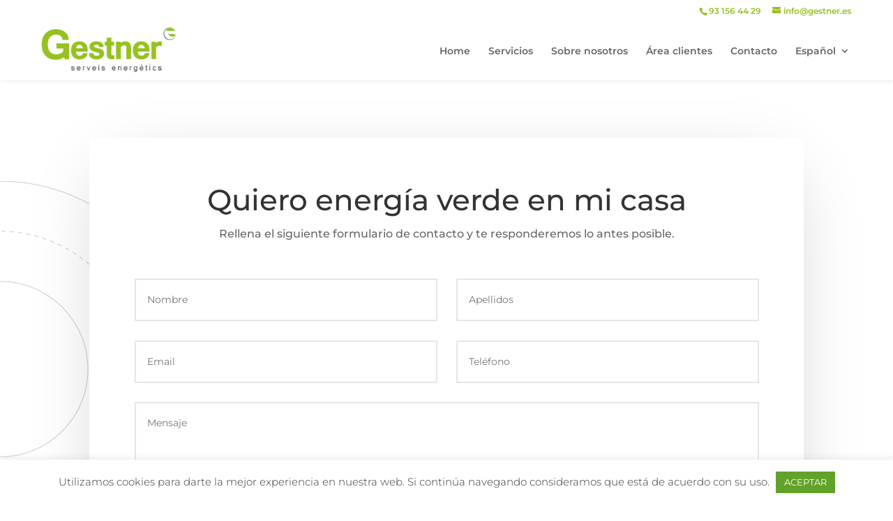

--- FILE ---
content_type: text/html; charset=utf-8
request_url: https://www.google.com/recaptcha/api2/anchor?ar=1&k=6Ld-YrYbAAAAAE6vF-gPlBG5tqTbfr38QqaYimgT&co=aHR0cHM6Ly9nZXN0bmVyLmVzOjQ0Mw..&hl=en&v=9TiwnJFHeuIw_s0wSd3fiKfN&size=invisible&anchor-ms=20000&execute-ms=30000&cb=20qqdvjsem2p
body_size: 48112
content:
<!DOCTYPE HTML><html dir="ltr" lang="en"><head><meta http-equiv="Content-Type" content="text/html; charset=UTF-8">
<meta http-equiv="X-UA-Compatible" content="IE=edge">
<title>reCAPTCHA</title>
<style type="text/css">
/* cyrillic-ext */
@font-face {
  font-family: 'Roboto';
  font-style: normal;
  font-weight: 400;
  font-stretch: 100%;
  src: url(//fonts.gstatic.com/s/roboto/v48/KFO7CnqEu92Fr1ME7kSn66aGLdTylUAMa3GUBHMdazTgWw.woff2) format('woff2');
  unicode-range: U+0460-052F, U+1C80-1C8A, U+20B4, U+2DE0-2DFF, U+A640-A69F, U+FE2E-FE2F;
}
/* cyrillic */
@font-face {
  font-family: 'Roboto';
  font-style: normal;
  font-weight: 400;
  font-stretch: 100%;
  src: url(//fonts.gstatic.com/s/roboto/v48/KFO7CnqEu92Fr1ME7kSn66aGLdTylUAMa3iUBHMdazTgWw.woff2) format('woff2');
  unicode-range: U+0301, U+0400-045F, U+0490-0491, U+04B0-04B1, U+2116;
}
/* greek-ext */
@font-face {
  font-family: 'Roboto';
  font-style: normal;
  font-weight: 400;
  font-stretch: 100%;
  src: url(//fonts.gstatic.com/s/roboto/v48/KFO7CnqEu92Fr1ME7kSn66aGLdTylUAMa3CUBHMdazTgWw.woff2) format('woff2');
  unicode-range: U+1F00-1FFF;
}
/* greek */
@font-face {
  font-family: 'Roboto';
  font-style: normal;
  font-weight: 400;
  font-stretch: 100%;
  src: url(//fonts.gstatic.com/s/roboto/v48/KFO7CnqEu92Fr1ME7kSn66aGLdTylUAMa3-UBHMdazTgWw.woff2) format('woff2');
  unicode-range: U+0370-0377, U+037A-037F, U+0384-038A, U+038C, U+038E-03A1, U+03A3-03FF;
}
/* math */
@font-face {
  font-family: 'Roboto';
  font-style: normal;
  font-weight: 400;
  font-stretch: 100%;
  src: url(//fonts.gstatic.com/s/roboto/v48/KFO7CnqEu92Fr1ME7kSn66aGLdTylUAMawCUBHMdazTgWw.woff2) format('woff2');
  unicode-range: U+0302-0303, U+0305, U+0307-0308, U+0310, U+0312, U+0315, U+031A, U+0326-0327, U+032C, U+032F-0330, U+0332-0333, U+0338, U+033A, U+0346, U+034D, U+0391-03A1, U+03A3-03A9, U+03B1-03C9, U+03D1, U+03D5-03D6, U+03F0-03F1, U+03F4-03F5, U+2016-2017, U+2034-2038, U+203C, U+2040, U+2043, U+2047, U+2050, U+2057, U+205F, U+2070-2071, U+2074-208E, U+2090-209C, U+20D0-20DC, U+20E1, U+20E5-20EF, U+2100-2112, U+2114-2115, U+2117-2121, U+2123-214F, U+2190, U+2192, U+2194-21AE, U+21B0-21E5, U+21F1-21F2, U+21F4-2211, U+2213-2214, U+2216-22FF, U+2308-230B, U+2310, U+2319, U+231C-2321, U+2336-237A, U+237C, U+2395, U+239B-23B7, U+23D0, U+23DC-23E1, U+2474-2475, U+25AF, U+25B3, U+25B7, U+25BD, U+25C1, U+25CA, U+25CC, U+25FB, U+266D-266F, U+27C0-27FF, U+2900-2AFF, U+2B0E-2B11, U+2B30-2B4C, U+2BFE, U+3030, U+FF5B, U+FF5D, U+1D400-1D7FF, U+1EE00-1EEFF;
}
/* symbols */
@font-face {
  font-family: 'Roboto';
  font-style: normal;
  font-weight: 400;
  font-stretch: 100%;
  src: url(//fonts.gstatic.com/s/roboto/v48/KFO7CnqEu92Fr1ME7kSn66aGLdTylUAMaxKUBHMdazTgWw.woff2) format('woff2');
  unicode-range: U+0001-000C, U+000E-001F, U+007F-009F, U+20DD-20E0, U+20E2-20E4, U+2150-218F, U+2190, U+2192, U+2194-2199, U+21AF, U+21E6-21F0, U+21F3, U+2218-2219, U+2299, U+22C4-22C6, U+2300-243F, U+2440-244A, U+2460-24FF, U+25A0-27BF, U+2800-28FF, U+2921-2922, U+2981, U+29BF, U+29EB, U+2B00-2BFF, U+4DC0-4DFF, U+FFF9-FFFB, U+10140-1018E, U+10190-1019C, U+101A0, U+101D0-101FD, U+102E0-102FB, U+10E60-10E7E, U+1D2C0-1D2D3, U+1D2E0-1D37F, U+1F000-1F0FF, U+1F100-1F1AD, U+1F1E6-1F1FF, U+1F30D-1F30F, U+1F315, U+1F31C, U+1F31E, U+1F320-1F32C, U+1F336, U+1F378, U+1F37D, U+1F382, U+1F393-1F39F, U+1F3A7-1F3A8, U+1F3AC-1F3AF, U+1F3C2, U+1F3C4-1F3C6, U+1F3CA-1F3CE, U+1F3D4-1F3E0, U+1F3ED, U+1F3F1-1F3F3, U+1F3F5-1F3F7, U+1F408, U+1F415, U+1F41F, U+1F426, U+1F43F, U+1F441-1F442, U+1F444, U+1F446-1F449, U+1F44C-1F44E, U+1F453, U+1F46A, U+1F47D, U+1F4A3, U+1F4B0, U+1F4B3, U+1F4B9, U+1F4BB, U+1F4BF, U+1F4C8-1F4CB, U+1F4D6, U+1F4DA, U+1F4DF, U+1F4E3-1F4E6, U+1F4EA-1F4ED, U+1F4F7, U+1F4F9-1F4FB, U+1F4FD-1F4FE, U+1F503, U+1F507-1F50B, U+1F50D, U+1F512-1F513, U+1F53E-1F54A, U+1F54F-1F5FA, U+1F610, U+1F650-1F67F, U+1F687, U+1F68D, U+1F691, U+1F694, U+1F698, U+1F6AD, U+1F6B2, U+1F6B9-1F6BA, U+1F6BC, U+1F6C6-1F6CF, U+1F6D3-1F6D7, U+1F6E0-1F6EA, U+1F6F0-1F6F3, U+1F6F7-1F6FC, U+1F700-1F7FF, U+1F800-1F80B, U+1F810-1F847, U+1F850-1F859, U+1F860-1F887, U+1F890-1F8AD, U+1F8B0-1F8BB, U+1F8C0-1F8C1, U+1F900-1F90B, U+1F93B, U+1F946, U+1F984, U+1F996, U+1F9E9, U+1FA00-1FA6F, U+1FA70-1FA7C, U+1FA80-1FA89, U+1FA8F-1FAC6, U+1FACE-1FADC, U+1FADF-1FAE9, U+1FAF0-1FAF8, U+1FB00-1FBFF;
}
/* vietnamese */
@font-face {
  font-family: 'Roboto';
  font-style: normal;
  font-weight: 400;
  font-stretch: 100%;
  src: url(//fonts.gstatic.com/s/roboto/v48/KFO7CnqEu92Fr1ME7kSn66aGLdTylUAMa3OUBHMdazTgWw.woff2) format('woff2');
  unicode-range: U+0102-0103, U+0110-0111, U+0128-0129, U+0168-0169, U+01A0-01A1, U+01AF-01B0, U+0300-0301, U+0303-0304, U+0308-0309, U+0323, U+0329, U+1EA0-1EF9, U+20AB;
}
/* latin-ext */
@font-face {
  font-family: 'Roboto';
  font-style: normal;
  font-weight: 400;
  font-stretch: 100%;
  src: url(//fonts.gstatic.com/s/roboto/v48/KFO7CnqEu92Fr1ME7kSn66aGLdTylUAMa3KUBHMdazTgWw.woff2) format('woff2');
  unicode-range: U+0100-02BA, U+02BD-02C5, U+02C7-02CC, U+02CE-02D7, U+02DD-02FF, U+0304, U+0308, U+0329, U+1D00-1DBF, U+1E00-1E9F, U+1EF2-1EFF, U+2020, U+20A0-20AB, U+20AD-20C0, U+2113, U+2C60-2C7F, U+A720-A7FF;
}
/* latin */
@font-face {
  font-family: 'Roboto';
  font-style: normal;
  font-weight: 400;
  font-stretch: 100%;
  src: url(//fonts.gstatic.com/s/roboto/v48/KFO7CnqEu92Fr1ME7kSn66aGLdTylUAMa3yUBHMdazQ.woff2) format('woff2');
  unicode-range: U+0000-00FF, U+0131, U+0152-0153, U+02BB-02BC, U+02C6, U+02DA, U+02DC, U+0304, U+0308, U+0329, U+2000-206F, U+20AC, U+2122, U+2191, U+2193, U+2212, U+2215, U+FEFF, U+FFFD;
}
/* cyrillic-ext */
@font-face {
  font-family: 'Roboto';
  font-style: normal;
  font-weight: 500;
  font-stretch: 100%;
  src: url(//fonts.gstatic.com/s/roboto/v48/KFO7CnqEu92Fr1ME7kSn66aGLdTylUAMa3GUBHMdazTgWw.woff2) format('woff2');
  unicode-range: U+0460-052F, U+1C80-1C8A, U+20B4, U+2DE0-2DFF, U+A640-A69F, U+FE2E-FE2F;
}
/* cyrillic */
@font-face {
  font-family: 'Roboto';
  font-style: normal;
  font-weight: 500;
  font-stretch: 100%;
  src: url(//fonts.gstatic.com/s/roboto/v48/KFO7CnqEu92Fr1ME7kSn66aGLdTylUAMa3iUBHMdazTgWw.woff2) format('woff2');
  unicode-range: U+0301, U+0400-045F, U+0490-0491, U+04B0-04B1, U+2116;
}
/* greek-ext */
@font-face {
  font-family: 'Roboto';
  font-style: normal;
  font-weight: 500;
  font-stretch: 100%;
  src: url(//fonts.gstatic.com/s/roboto/v48/KFO7CnqEu92Fr1ME7kSn66aGLdTylUAMa3CUBHMdazTgWw.woff2) format('woff2');
  unicode-range: U+1F00-1FFF;
}
/* greek */
@font-face {
  font-family: 'Roboto';
  font-style: normal;
  font-weight: 500;
  font-stretch: 100%;
  src: url(//fonts.gstatic.com/s/roboto/v48/KFO7CnqEu92Fr1ME7kSn66aGLdTylUAMa3-UBHMdazTgWw.woff2) format('woff2');
  unicode-range: U+0370-0377, U+037A-037F, U+0384-038A, U+038C, U+038E-03A1, U+03A3-03FF;
}
/* math */
@font-face {
  font-family: 'Roboto';
  font-style: normal;
  font-weight: 500;
  font-stretch: 100%;
  src: url(//fonts.gstatic.com/s/roboto/v48/KFO7CnqEu92Fr1ME7kSn66aGLdTylUAMawCUBHMdazTgWw.woff2) format('woff2');
  unicode-range: U+0302-0303, U+0305, U+0307-0308, U+0310, U+0312, U+0315, U+031A, U+0326-0327, U+032C, U+032F-0330, U+0332-0333, U+0338, U+033A, U+0346, U+034D, U+0391-03A1, U+03A3-03A9, U+03B1-03C9, U+03D1, U+03D5-03D6, U+03F0-03F1, U+03F4-03F5, U+2016-2017, U+2034-2038, U+203C, U+2040, U+2043, U+2047, U+2050, U+2057, U+205F, U+2070-2071, U+2074-208E, U+2090-209C, U+20D0-20DC, U+20E1, U+20E5-20EF, U+2100-2112, U+2114-2115, U+2117-2121, U+2123-214F, U+2190, U+2192, U+2194-21AE, U+21B0-21E5, U+21F1-21F2, U+21F4-2211, U+2213-2214, U+2216-22FF, U+2308-230B, U+2310, U+2319, U+231C-2321, U+2336-237A, U+237C, U+2395, U+239B-23B7, U+23D0, U+23DC-23E1, U+2474-2475, U+25AF, U+25B3, U+25B7, U+25BD, U+25C1, U+25CA, U+25CC, U+25FB, U+266D-266F, U+27C0-27FF, U+2900-2AFF, U+2B0E-2B11, U+2B30-2B4C, U+2BFE, U+3030, U+FF5B, U+FF5D, U+1D400-1D7FF, U+1EE00-1EEFF;
}
/* symbols */
@font-face {
  font-family: 'Roboto';
  font-style: normal;
  font-weight: 500;
  font-stretch: 100%;
  src: url(//fonts.gstatic.com/s/roboto/v48/KFO7CnqEu92Fr1ME7kSn66aGLdTylUAMaxKUBHMdazTgWw.woff2) format('woff2');
  unicode-range: U+0001-000C, U+000E-001F, U+007F-009F, U+20DD-20E0, U+20E2-20E4, U+2150-218F, U+2190, U+2192, U+2194-2199, U+21AF, U+21E6-21F0, U+21F3, U+2218-2219, U+2299, U+22C4-22C6, U+2300-243F, U+2440-244A, U+2460-24FF, U+25A0-27BF, U+2800-28FF, U+2921-2922, U+2981, U+29BF, U+29EB, U+2B00-2BFF, U+4DC0-4DFF, U+FFF9-FFFB, U+10140-1018E, U+10190-1019C, U+101A0, U+101D0-101FD, U+102E0-102FB, U+10E60-10E7E, U+1D2C0-1D2D3, U+1D2E0-1D37F, U+1F000-1F0FF, U+1F100-1F1AD, U+1F1E6-1F1FF, U+1F30D-1F30F, U+1F315, U+1F31C, U+1F31E, U+1F320-1F32C, U+1F336, U+1F378, U+1F37D, U+1F382, U+1F393-1F39F, U+1F3A7-1F3A8, U+1F3AC-1F3AF, U+1F3C2, U+1F3C4-1F3C6, U+1F3CA-1F3CE, U+1F3D4-1F3E0, U+1F3ED, U+1F3F1-1F3F3, U+1F3F5-1F3F7, U+1F408, U+1F415, U+1F41F, U+1F426, U+1F43F, U+1F441-1F442, U+1F444, U+1F446-1F449, U+1F44C-1F44E, U+1F453, U+1F46A, U+1F47D, U+1F4A3, U+1F4B0, U+1F4B3, U+1F4B9, U+1F4BB, U+1F4BF, U+1F4C8-1F4CB, U+1F4D6, U+1F4DA, U+1F4DF, U+1F4E3-1F4E6, U+1F4EA-1F4ED, U+1F4F7, U+1F4F9-1F4FB, U+1F4FD-1F4FE, U+1F503, U+1F507-1F50B, U+1F50D, U+1F512-1F513, U+1F53E-1F54A, U+1F54F-1F5FA, U+1F610, U+1F650-1F67F, U+1F687, U+1F68D, U+1F691, U+1F694, U+1F698, U+1F6AD, U+1F6B2, U+1F6B9-1F6BA, U+1F6BC, U+1F6C6-1F6CF, U+1F6D3-1F6D7, U+1F6E0-1F6EA, U+1F6F0-1F6F3, U+1F6F7-1F6FC, U+1F700-1F7FF, U+1F800-1F80B, U+1F810-1F847, U+1F850-1F859, U+1F860-1F887, U+1F890-1F8AD, U+1F8B0-1F8BB, U+1F8C0-1F8C1, U+1F900-1F90B, U+1F93B, U+1F946, U+1F984, U+1F996, U+1F9E9, U+1FA00-1FA6F, U+1FA70-1FA7C, U+1FA80-1FA89, U+1FA8F-1FAC6, U+1FACE-1FADC, U+1FADF-1FAE9, U+1FAF0-1FAF8, U+1FB00-1FBFF;
}
/* vietnamese */
@font-face {
  font-family: 'Roboto';
  font-style: normal;
  font-weight: 500;
  font-stretch: 100%;
  src: url(//fonts.gstatic.com/s/roboto/v48/KFO7CnqEu92Fr1ME7kSn66aGLdTylUAMa3OUBHMdazTgWw.woff2) format('woff2');
  unicode-range: U+0102-0103, U+0110-0111, U+0128-0129, U+0168-0169, U+01A0-01A1, U+01AF-01B0, U+0300-0301, U+0303-0304, U+0308-0309, U+0323, U+0329, U+1EA0-1EF9, U+20AB;
}
/* latin-ext */
@font-face {
  font-family: 'Roboto';
  font-style: normal;
  font-weight: 500;
  font-stretch: 100%;
  src: url(//fonts.gstatic.com/s/roboto/v48/KFO7CnqEu92Fr1ME7kSn66aGLdTylUAMa3KUBHMdazTgWw.woff2) format('woff2');
  unicode-range: U+0100-02BA, U+02BD-02C5, U+02C7-02CC, U+02CE-02D7, U+02DD-02FF, U+0304, U+0308, U+0329, U+1D00-1DBF, U+1E00-1E9F, U+1EF2-1EFF, U+2020, U+20A0-20AB, U+20AD-20C0, U+2113, U+2C60-2C7F, U+A720-A7FF;
}
/* latin */
@font-face {
  font-family: 'Roboto';
  font-style: normal;
  font-weight: 500;
  font-stretch: 100%;
  src: url(//fonts.gstatic.com/s/roboto/v48/KFO7CnqEu92Fr1ME7kSn66aGLdTylUAMa3yUBHMdazQ.woff2) format('woff2');
  unicode-range: U+0000-00FF, U+0131, U+0152-0153, U+02BB-02BC, U+02C6, U+02DA, U+02DC, U+0304, U+0308, U+0329, U+2000-206F, U+20AC, U+2122, U+2191, U+2193, U+2212, U+2215, U+FEFF, U+FFFD;
}
/* cyrillic-ext */
@font-face {
  font-family: 'Roboto';
  font-style: normal;
  font-weight: 900;
  font-stretch: 100%;
  src: url(//fonts.gstatic.com/s/roboto/v48/KFO7CnqEu92Fr1ME7kSn66aGLdTylUAMa3GUBHMdazTgWw.woff2) format('woff2');
  unicode-range: U+0460-052F, U+1C80-1C8A, U+20B4, U+2DE0-2DFF, U+A640-A69F, U+FE2E-FE2F;
}
/* cyrillic */
@font-face {
  font-family: 'Roboto';
  font-style: normal;
  font-weight: 900;
  font-stretch: 100%;
  src: url(//fonts.gstatic.com/s/roboto/v48/KFO7CnqEu92Fr1ME7kSn66aGLdTylUAMa3iUBHMdazTgWw.woff2) format('woff2');
  unicode-range: U+0301, U+0400-045F, U+0490-0491, U+04B0-04B1, U+2116;
}
/* greek-ext */
@font-face {
  font-family: 'Roboto';
  font-style: normal;
  font-weight: 900;
  font-stretch: 100%;
  src: url(//fonts.gstatic.com/s/roboto/v48/KFO7CnqEu92Fr1ME7kSn66aGLdTylUAMa3CUBHMdazTgWw.woff2) format('woff2');
  unicode-range: U+1F00-1FFF;
}
/* greek */
@font-face {
  font-family: 'Roboto';
  font-style: normal;
  font-weight: 900;
  font-stretch: 100%;
  src: url(//fonts.gstatic.com/s/roboto/v48/KFO7CnqEu92Fr1ME7kSn66aGLdTylUAMa3-UBHMdazTgWw.woff2) format('woff2');
  unicode-range: U+0370-0377, U+037A-037F, U+0384-038A, U+038C, U+038E-03A1, U+03A3-03FF;
}
/* math */
@font-face {
  font-family: 'Roboto';
  font-style: normal;
  font-weight: 900;
  font-stretch: 100%;
  src: url(//fonts.gstatic.com/s/roboto/v48/KFO7CnqEu92Fr1ME7kSn66aGLdTylUAMawCUBHMdazTgWw.woff2) format('woff2');
  unicode-range: U+0302-0303, U+0305, U+0307-0308, U+0310, U+0312, U+0315, U+031A, U+0326-0327, U+032C, U+032F-0330, U+0332-0333, U+0338, U+033A, U+0346, U+034D, U+0391-03A1, U+03A3-03A9, U+03B1-03C9, U+03D1, U+03D5-03D6, U+03F0-03F1, U+03F4-03F5, U+2016-2017, U+2034-2038, U+203C, U+2040, U+2043, U+2047, U+2050, U+2057, U+205F, U+2070-2071, U+2074-208E, U+2090-209C, U+20D0-20DC, U+20E1, U+20E5-20EF, U+2100-2112, U+2114-2115, U+2117-2121, U+2123-214F, U+2190, U+2192, U+2194-21AE, U+21B0-21E5, U+21F1-21F2, U+21F4-2211, U+2213-2214, U+2216-22FF, U+2308-230B, U+2310, U+2319, U+231C-2321, U+2336-237A, U+237C, U+2395, U+239B-23B7, U+23D0, U+23DC-23E1, U+2474-2475, U+25AF, U+25B3, U+25B7, U+25BD, U+25C1, U+25CA, U+25CC, U+25FB, U+266D-266F, U+27C0-27FF, U+2900-2AFF, U+2B0E-2B11, U+2B30-2B4C, U+2BFE, U+3030, U+FF5B, U+FF5D, U+1D400-1D7FF, U+1EE00-1EEFF;
}
/* symbols */
@font-face {
  font-family: 'Roboto';
  font-style: normal;
  font-weight: 900;
  font-stretch: 100%;
  src: url(//fonts.gstatic.com/s/roboto/v48/KFO7CnqEu92Fr1ME7kSn66aGLdTylUAMaxKUBHMdazTgWw.woff2) format('woff2');
  unicode-range: U+0001-000C, U+000E-001F, U+007F-009F, U+20DD-20E0, U+20E2-20E4, U+2150-218F, U+2190, U+2192, U+2194-2199, U+21AF, U+21E6-21F0, U+21F3, U+2218-2219, U+2299, U+22C4-22C6, U+2300-243F, U+2440-244A, U+2460-24FF, U+25A0-27BF, U+2800-28FF, U+2921-2922, U+2981, U+29BF, U+29EB, U+2B00-2BFF, U+4DC0-4DFF, U+FFF9-FFFB, U+10140-1018E, U+10190-1019C, U+101A0, U+101D0-101FD, U+102E0-102FB, U+10E60-10E7E, U+1D2C0-1D2D3, U+1D2E0-1D37F, U+1F000-1F0FF, U+1F100-1F1AD, U+1F1E6-1F1FF, U+1F30D-1F30F, U+1F315, U+1F31C, U+1F31E, U+1F320-1F32C, U+1F336, U+1F378, U+1F37D, U+1F382, U+1F393-1F39F, U+1F3A7-1F3A8, U+1F3AC-1F3AF, U+1F3C2, U+1F3C4-1F3C6, U+1F3CA-1F3CE, U+1F3D4-1F3E0, U+1F3ED, U+1F3F1-1F3F3, U+1F3F5-1F3F7, U+1F408, U+1F415, U+1F41F, U+1F426, U+1F43F, U+1F441-1F442, U+1F444, U+1F446-1F449, U+1F44C-1F44E, U+1F453, U+1F46A, U+1F47D, U+1F4A3, U+1F4B0, U+1F4B3, U+1F4B9, U+1F4BB, U+1F4BF, U+1F4C8-1F4CB, U+1F4D6, U+1F4DA, U+1F4DF, U+1F4E3-1F4E6, U+1F4EA-1F4ED, U+1F4F7, U+1F4F9-1F4FB, U+1F4FD-1F4FE, U+1F503, U+1F507-1F50B, U+1F50D, U+1F512-1F513, U+1F53E-1F54A, U+1F54F-1F5FA, U+1F610, U+1F650-1F67F, U+1F687, U+1F68D, U+1F691, U+1F694, U+1F698, U+1F6AD, U+1F6B2, U+1F6B9-1F6BA, U+1F6BC, U+1F6C6-1F6CF, U+1F6D3-1F6D7, U+1F6E0-1F6EA, U+1F6F0-1F6F3, U+1F6F7-1F6FC, U+1F700-1F7FF, U+1F800-1F80B, U+1F810-1F847, U+1F850-1F859, U+1F860-1F887, U+1F890-1F8AD, U+1F8B0-1F8BB, U+1F8C0-1F8C1, U+1F900-1F90B, U+1F93B, U+1F946, U+1F984, U+1F996, U+1F9E9, U+1FA00-1FA6F, U+1FA70-1FA7C, U+1FA80-1FA89, U+1FA8F-1FAC6, U+1FACE-1FADC, U+1FADF-1FAE9, U+1FAF0-1FAF8, U+1FB00-1FBFF;
}
/* vietnamese */
@font-face {
  font-family: 'Roboto';
  font-style: normal;
  font-weight: 900;
  font-stretch: 100%;
  src: url(//fonts.gstatic.com/s/roboto/v48/KFO7CnqEu92Fr1ME7kSn66aGLdTylUAMa3OUBHMdazTgWw.woff2) format('woff2');
  unicode-range: U+0102-0103, U+0110-0111, U+0128-0129, U+0168-0169, U+01A0-01A1, U+01AF-01B0, U+0300-0301, U+0303-0304, U+0308-0309, U+0323, U+0329, U+1EA0-1EF9, U+20AB;
}
/* latin-ext */
@font-face {
  font-family: 'Roboto';
  font-style: normal;
  font-weight: 900;
  font-stretch: 100%;
  src: url(//fonts.gstatic.com/s/roboto/v48/KFO7CnqEu92Fr1ME7kSn66aGLdTylUAMa3KUBHMdazTgWw.woff2) format('woff2');
  unicode-range: U+0100-02BA, U+02BD-02C5, U+02C7-02CC, U+02CE-02D7, U+02DD-02FF, U+0304, U+0308, U+0329, U+1D00-1DBF, U+1E00-1E9F, U+1EF2-1EFF, U+2020, U+20A0-20AB, U+20AD-20C0, U+2113, U+2C60-2C7F, U+A720-A7FF;
}
/* latin */
@font-face {
  font-family: 'Roboto';
  font-style: normal;
  font-weight: 900;
  font-stretch: 100%;
  src: url(//fonts.gstatic.com/s/roboto/v48/KFO7CnqEu92Fr1ME7kSn66aGLdTylUAMa3yUBHMdazQ.woff2) format('woff2');
  unicode-range: U+0000-00FF, U+0131, U+0152-0153, U+02BB-02BC, U+02C6, U+02DA, U+02DC, U+0304, U+0308, U+0329, U+2000-206F, U+20AC, U+2122, U+2191, U+2193, U+2212, U+2215, U+FEFF, U+FFFD;
}

</style>
<link rel="stylesheet" type="text/css" href="https://www.gstatic.com/recaptcha/releases/9TiwnJFHeuIw_s0wSd3fiKfN/styles__ltr.css">
<script nonce="PuI4KLZPGcMBUFvtaIMXMA" type="text/javascript">window['__recaptcha_api'] = 'https://www.google.com/recaptcha/api2/';</script>
<script type="text/javascript" src="https://www.gstatic.com/recaptcha/releases/9TiwnJFHeuIw_s0wSd3fiKfN/recaptcha__en.js" nonce="PuI4KLZPGcMBUFvtaIMXMA">
      
    </script></head>
<body><div id="rc-anchor-alert" class="rc-anchor-alert"></div>
<input type="hidden" id="recaptcha-token" value="[base64]">
<script type="text/javascript" nonce="PuI4KLZPGcMBUFvtaIMXMA">
      recaptcha.anchor.Main.init("[\x22ainput\x22,[\x22bgdata\x22,\x22\x22,\[base64]/[base64]/[base64]/[base64]/[base64]/[base64]/[base64]/[base64]/[base64]/[base64]\\u003d\x22,\[base64]\\u003d\x22,\x22wqvDrMKYwpPDnsKDbykswqZ/P8OowqXDjsKaHsKEHsKGw4V1w5lFwqDDqkXCr8KVE34WTXnDuWvCoUQ+Z0B9RnfDqxTDv1zDmcObRgYlWsKZwqfDmlHDiBHDh8KQwq7Cs8OJwrhXw597O2rDtG3CsSDDsTXDiRnCi8OmKMKiWcKpw5zDtGkQTGDCqcOtwr5uw6t7RSfCvxYFHQZBw6t/FyRvw4ouw5HDjsOJwod8csKVwqt8DVxfdETDrMKME8O1RMOtUB93wqBgKcKNTl1pwrgYw7YPw7TDr8Omwp0yYAnDpMKQw4TDnSlAH3ZcccKFG3fDoMKMwo53YsKGcGsJGsODeMOewo0cAnw5bMOGXnzDihTCmMKKw4vCh8OndMObwogQw7fDh8K/BC/CgMKCasOpeDhMWcO3CHHCoxUew6nDrSTDvmLCuADDoCbDvncAwr3DrC/[base64]/[base64]/CocKQHXFKCSMIbcOfDGvChh55UiFOBzTDmzvCq8OnJlU5w45NGMORLcKydcO3woJMwr/DulFQPhrCtB9bTTVFw4ZLYxTCuMO1IEfConNHwrgxMyArw6fDpcOCw4vCqMOew51iw7zCjghJwpvDj8O2w4jChMOBSTZJBMOgSjHCgcKdRMODLifCvi4uw6/ChcOQw57Dh8K2w4IVcsO6IiHDqsOAw6E1w6XDkSnDqsOPcsOTP8ONf8KMQUtjw7hWC8O8PXHDmsO4fiLCvl7DlS4/dsOew6gCwpZ5wp9Yw6hYwpdiw6dkMFwawqpLw6B1RVDDuMKjN8KWecK1BcKVQMOuY3jDtho8w4xAThnCgcOtGG0USsKLcyzCpsOxa8OSwrvDmcKfWAPDuMKxHhvCi8Khw7DCjMObwrgqZcKWwodvFy3CvAfCkG/[base64]/Cn8Kew5EfFsOvMsOiw4Yvw7bCq8OUwrZQTsOUX8OQWSPCicKDw4k3w4NXH2BYTsKcwqs5w4Qxwoo7QcKZwqEewoVbHcOcCcOSw4wAwpXCqW3DlcK9w6nDiMO8OhgRUMOoLR3CqMKvwqxBwoXCksOLNMOhwoTDpcKJwod/GcKUw4Y9TxDDljQ2IsK9w4/[base64]/DrANrOELDtihrw5zCkijCgcOTw4B7wqYeYF1lZMO6w4MhB0Bfwo3CuXQLw5TDmcOLWhtywrgbw4jDucKSNsOjw7bDsktWw4PDksOXKXLDncOywrXDpBYJEwtyw6B+HcKiTyHCoXnDvcKjIMKcCMOiwr/DjTPCmMOQUcKlwp3Dt8KZJsOowrVjw5jDniNnXsKXwq11GiDClXfDr8Kpwo7DmcOXw51Fwp7Cs3NOMsOgw75/[base64]/w7hNMcKBwr7CrwlpXcOBw6zDnkXCgwU/w7UowrYoIMKif0U5wq7DhcOEN3x4w5Yww5XDhg5vwrPClRkeXS/CuxwPTsKPw7bDol57AsOQWV4EP8ODCCknw7DCtMOuIhXDi8O8wo/DsjMkwqXDisOWw4Y+w5nDksObMMOxESRwwonCrTrDhkcWwrTCkBFBwo/DssKZUXI4NsOMBDRJUH7DjMO8Z8KEw63CncOgSmoVwrlPOMKPbsOsAMOsLcOAF8KUwpHDrsO0USTCpkR9w6fCicKwM8KBwptywp/DgMOlIi1gbcOMw4DCl8O4RRcTDsO3wpdawojDknbDgMOGwpZBScKjPsO5JcKJwpnCkMObBUV+w4QOw64pw5/CrFjChcK9PMOIw4nDtXkhwoFjwqttwrJGw6fDqAHDqXDCuS90w5/[base64]/[base64]/w7/ChsKrSsO2w4fDr8OgOsO3w6jDv8KmbsKZw6pGG8O3w4nCn8KxJsOFUMOPWzTDsVRNw7Jow6bDtMKdQsKLw4HDj3p7wr3CssK5wpp2ZhbCqMKJUcK2wq3Du1XCvQZiwoIGwrxdw5d9dEHDl2gLwpbDscKcb8KBK2nCnsKgwoc0w7PDvnd0wrJ4OhfCuW/CmGZjwocEwo9ww5l7T33ClMKmw6oyVU1TUk88OlxuY8OrfBoKw6JewqjCl8OzwpU/[base64]/UALDnUPCmcKfdQzCjXjDqD4yRsOUX34mTlnDl8Odw4k5wqwtX8OZw5zCg3/[base64]/Du1rDjsKfUsKmQ8KQwqx1w4XDpx1Ww67CicOgw7nDgkHCqMONcsKKPzIXBz1IYiNBw5t+UcKmCMOTw6TCt8Osw4bDownDjsK+F03CuBjClsOywoVNDRpHwoFqw5Vqw6vCk8Ovw6TDtMKRfsOoDVoUw60swplbwoYjwqvDscOYVBrCq8OQa13CsGvDtV/Dp8KGwrTCh8OAVsKJaMOZw5oUFMOKL8K8w7ssfWPDiGXDgsOdw7/Dr3AnEcOzw6gZU3k9XRMkw7HDsXzCpn0IHlLDp0DCr8KGw4XCn8Oqw7rCqUBFwoXDilXCq8O2woPCvWcbwqhABsOJw6DCsWsSwoLDtMK8w5JcwonDgEnCq0jDjFPDh8OxwqPDj3nDucKSQMKNXQfDgMK5W8OzMjxeZMK5IsONwo/DlsKfTcKuwpXDqcKeWcOvw4d6w73Dn8KUwrFpFG7Dk8Kiw4VDTcOBfnjDv8OqDQbDshIrb8KpF2TDrAscLMOSLMOOW8KDX0k8fx86w77CjlQSwoROccO3w5XDjsOfw71Pwqk7wozCucOEBMOyw4NzSDvDoMOyfcOLwpUWw5hEw6nDrsKuwq0Rwo3Dq8K/w5htw7HDi8KawrzCrsKdw5lzIgfDlMOuQMOZw6fDjB5Nwo7DlXBcw5EYw7lFdcKcw5Qyw4phw6/CqBhpwpjCucO8N13Ckg9RbB0wwq1XCMK5dTI1w7t4w53DrsOnCcKcfcOxei7DksK1ZCvCuMKxOEcOGsO6wo7DmiTDj0sqOcKVT3bClcKoJTAXY8KGw6vDvMOBE3JmwoLDvijDnsKVwqjCkMO6w5cdwpTCkzAfw59xwqhvw6c9WCTChcOEwr8Xwp1SRFgcw61Ha8Onw5/[base64]/Dk8KTc0I4ZHEDw5c0w6p4w6PDisO5ekbDpcKZwql/az1+w5t2w4fCg8Okw4EMBMO3wrbCiz3DuABtPMKuwqR4B8K8QgrDmMKIwoBswr/CjMKzZRvCmMOlwoAGw6EOw5XCkA8EVMKYDxtCRwLCsMKZMAB/wrXCkcK3GsOrwoTCtB4nXsKGZcKBwqTCtysvB27CpwcXfcKbH8Kow5NcGAHCrcOoCn5pUxUqSRpNT8Owe33CghTDuBJyw4XCiUwvw51+wpvDkDjDoSlhA3XDosOtG0PDqSpew5PDtGHCgcOZQMOgKC4jwq3Dh1TCrxJFwpPCo8KIMMKJUcKQwrjDscKqJUR5ER/Ci8ODGyvCqMKmOcKKT8K2YHjChWh1wpXDhTrCkUDDsBAfwqnCicK0wrjDg2Z0XMOSw74PJgEnwqdcw6xuL8Kzw741wqs1Km1RwpFJIMKww5vDn8ORw4orKMOYw5fDtsOGwpIBED7CscKHeMKDSh/DoiRCwofDiz/CtwQCwrrCs8K0MMOXCi3Cj8KHwps8D8KWw7fDpT55wqEwbMKURMK0w5PDs8OgGsK8w4hABMONFcOtM1Yvw5XDs1XCsQrDqGzCm2TCuSFlTm0vRWtXwr3DucO3w6hdfMKGTMKzw4bDnmnDpsKhwpcODsKXcnsnw4Y/w6geKsOUCik/wqkKL8KrVcOTCB7DhkYkScO1PUPCqxVYfMKrc8OBwq0RJMOQbcKmM8OYw4M3dysQbT3CnErClGrCukBlK3vDmsKsw7PDn8OaP1HCmCLCi8OSw5jDtSzDu8O7w7Zldy/DhlEuFEDCs8KGWm9vw6bCusKvD1RmdsOybH/DucOVW3nDhMO6w4E/HTpRKsOhYMOOKDU0KQfDnCPCrCgVwpjDhsKXwqwbd0TCtAsBBMOJwpnCum3CiiHCjMK6cMKtwoQmHsKvCkNWw6xDJcOEKBU6wr3DpnE3fn1Dw5DDoVcTw5g4w61DdVwCcsKmw7tmw6FnfcK3w4QxL8KUUsKxaVnDpcOAPVB/w5nCtcK+eCsrbgHDjcOqwqlWNQRmwokqwpLCmcO/WMO/w7o+w4jDh1/DusKywp3Du8KgY8OGRMKhw7TDhMKkUcK4asKswqLDjTLDo2vCh11NVwPDusOCwqvDvm7Cq8OwwqpBwrbCjkwQwofDmBUhI8KgbXbCqkLDjT3CiRrDjsO/[base64]/wobDrl/DllnCq8OSwpQlRDUHw5QmE8KQDMOcw5fDsQI0ZcKqwpJJa8OVwpnDrgjDo17Ci0BYeMOww5EswpVywpREXVzCn8OFUEAPG8OFUWB3wr0WSVbCi8KLw6wUYcONw4MJwq/CmMKew74bw4XCmi/[base64]/woERwpocw4vDhMKbWgxNwrjCgMKWwq0sS2bCgcO/wpTDnxtlwo/DsMOtCwJhU8OdOsOXw43DuzXDhcOywp7CtsOTA8O5TsK1FsOTw5jCqUjDhGNawpHCqnVJI21JwrA6NUgnwqvCvHHDucKkKMOwdMOPQMOPwoDCu8KbT8KqwojCp8OIZsOJw7zDsMKoI37DpTfDoz3Dpyp/ei0hwpDDsBfCnMKUw4XCtcOYw7N6KMKMw6hDASoCwpUsw5INwp/[base64]/DsQtKw6EHwrTDssOwUMOxbMOVX1JSVgnCtToHw7bDumHDnX8eS3k3w4BiZcKDw4tBeyTCi8KaS8KlSMKHHMOdXVFqSS/[base64]/w6hgWw/DscOpw63DtzZzX8Ogwqlww6kWw7VAwpfDjGAuR2bDsmTDpcKbcsKjw5wrwpLDnMOlwoLDmsOMD3thcnHDk3sSwpPDvTQfA8O7X8KJw4/DhMOjwpfDr8KewrUVQcOzwrLCkcK5cMKfw7ItWMK9w47Cq8OvTsK3QRLDkzPDgMOvw65qIl8IV8Kow4HDv8K3wo9Pw6Z1w5EpwqpRwpoPw411GcK/[base64]/Du8OuwotyRsK2eMKHecOUwr4Aw710XQJdfwzChcKNN0TCu8O5w5Ngw43Dm8OzVTzCuFd3wqLChQA4OWMPKsKuacKaWWYcw6LDq1hgw7XChTcCBMKOcSHCkcOkw4wIwpRbwrEBw6nChcKvwo/DjmLCvUxIw594QsOFZnbDk8OyLsOwLwDDmC8ww5jCvUHCgcOSw4rCoEdBOjPCuMKqw5lPT8KJwolKwqbDuCHDujIuw4UXw5UHwqrCpgJiw6hKG8K+eg1meivCnsOHQh7CqMOZwpxxw5p7w6PDtsO1w54yLsOMw4NdJGrDpcKDw4ALwq8bdcOAwr1XAMKbwr/Cpz7Dv3zCu8KcwpUadi0Pw5t5UcOkd1QrwqQ6G8KFwrPCpFFFMsKPS8KtJcKAF8O1Ey3DkV/Cl8KcdMK4B0pmw5h7ESPDuMO3wqMeTsK+GMKiw5fDoC/Cjj3Dl11pJsKUNMKOwqjDsFDChyRnVyHDlTQXw4phw5Vdw4/CgG/DkMODADLDtMOvwq1gOMKWwq/CvkbCkcKewrclw61GVcKOJ8OEe8KTT8KwOMOdQVfCnGTCqMOXw4PDqQfChSQ1w6wpKGTDh8Oyw7bDlcOtMVDDhDTCn8Kuwr3DgyxaecKcw45kw4LDn3/[base64]/w6kqw5fCi8OuEsO/FsKlJsKXO1ULwpfDnzXCkk/Duh/CtU/CpsK/E8OXXWw7HE5XL8KEw45Bw65/XcKkw7HDrWMlGxEXw6TCmTMKYxfCkyY7wo/CoScAScKWNcK1wrnDpnxIwokUw63CgcKmwqTChiIxwq9Gw7RtwrLDoxp6w75KHwY0woUoNMOnw6vDqlE1w4k5YsO/wpXCgMOKwp3CijtkSkFUDR/Dm8OgdSnCrEJBf8OkeMOdwocXwoTDscOKBUtCesKOe8OBVsOvw4gmwojDkMO/esKVDcO/wpNCTSMuw7EgwqBmUTwOWn/CqcKgZWDDscKnw5fCmRjDo8Ohwq3Djw8Ld00sw4fDkcOBE2pHwq8YOS4BFxPDtQwswq/Cq8O0BR0ARGxSw5bCggzDgj7CoMKew5/DnBxQw4dAw6IaI8ODw6DDmDlNw6YpIEVIw4AkAcO0PwvDt19kw6g9wqDDjVxGFU5pwownU8OWRHoAN8KLeMOuCEtCwr7DsMK/wpkrB1HChWTCvUDDjAxZIRfCryvCncK/[base64]/CgSvDjsONIBLClA4oYwzDvcOPSsKOw60Bw7PDtMObw7TCucKkK8OGwoVlw5XCuzDCm8O7woPDjMKcwpVjwrtVSnJPwpULA8OALcOVw70bw6vCucOzw4I1HjXCm8KLw6bCqwbDicKgGMOMw5XDlsOIw47DssKFw5vDrBERAmk9McOxQA/DvB/DjUIacwMMSsO7wobDoMK1Z8Otw7ALVcOGKMO4wr1wwrgTRcKnw78iwrjCvnIQV10wwp/Cvy/Dv8KiNivCosKUw6dqwp/CtSPCnkMvw5JSWsKWwpkmw4I0E0/[base64]/[base64]/[base64]/[base64]/wqPCr2sNOsK5w5x1wqZMMMKLwp7CgcKuFwrCmsKNfDPChcKxIDfCgMOvwqPDtivDsiHCvcKUwohMw4TDgMKpD1/CjBbCqX7Cn8Ouw7zDsUrDp0Mjwr0KPsO1AsO3w6bDiCrDhRTDiBDDrzxuLmALwo84wovDhQctW8OUIcOCwpV7cywpwqM1dl7DqzXDvMOJw4jDpMK/wpMiwqRaw5VTcMOow6wLwobDscKfw7INw7vCp8K7CMOhV8OJAsOwEhkDwrZdw5lKJcO4wq9/[base64]/DtDHCsmLCkARtZcOLdMKweMOXScKZw4ViZMKdZ3RNw5V/BsKGw7zDqhkRHGNnQVcmw6nDucK9w7oVV8OoIhkkWDRFUcOjDm5FCx9BBAtWw5cNQ8OqwrUfwqbCqcObwql9awJYO8KOw6Z4wqXDscK3YsO9WMKkw5bCicKdf28DwobCocKXJcKaNcKZwrLCm8OMw4NhT1YhesO1VztXPXwPw5PCvsOxVGhqVFdLIMKvwrB/w64mw7YGwr4Hw4PCnVwSJcOPw6QleMOdwpHCgiJuw4XCjVDCmsKXQWjCmcOGcmsxw4Bxw5V8w6Ric8K2esKpel3DssO8VcKqBycIVsOzwrEGw4NdKcOxSWYRwrnCvmJoKcKQK23DuGfDjMK6wqrCtFdCWsKbM8K/CDDDnMOQESzCvsOJc3nCi8K1aUHDksKeD1TCtU3Dt17Cpy3Dv1zDgAZ+wpHCnMOhY8K/w5sgwoJrw4XCh8KDHyZnBQEEwoXDqMKCwosxwozCkj/ChR9yX1zCqsKWBULDiMKQBB/[base64]/CvsKqSmLDtMK6Rn9tcMKwbcOZOn/DpEwWw6ZTb2rDsy8fH1fCoMK4N8OYw4zDg3ctw5sfwoMjwrzDph4GwoXDq8OAw45UwqjDlsK0w58/V8OEwonDmD5DbMKjEcOTDB5Vw55fTRnDucKnZcOVw5Mub8KReVPDkwrCgcKlwpLCg8KUwrpqZsKODMK8wpLDlsK+w7d+w7HDjTrCi8KswosCTSNNEjYnwozCpcKLRcOAQ8KjGWrCjXPCuMKPwrsDwok/HMOBCxt+w4XCq8KaQmpqKiDCo8K5PVXDuUxlTcO/HsKDUFUrwrjCksOxwrfDl2ogAcO2wpLCmcKew65Rw4lUw5gsw6LDlcOIB8OpZcO3wqIPw5sRK8KJBVAuw67ChTU9w4TCizFAwoHDoA/Dg08Ow5HDs8O5w4dnZA/DhMO5w7xcbMOXBsKtw54BYcOfE0k8VF7Dp8KMAcORO8OvaQJXTcK+HcKbXkxeGQXDkcOAw75IQcOBTHcXAWBuwqbCg8OjS0PDs3LDszPDsTTCssKjwqMrMMOxwrHChjXCkcOBfhPDmWsgDwZRZMO5YcKaZhLDnQVgw7YcKyLDisKhw7fCssK/[base64]/Do8Kvwq3DuilKwollwrwMGnsvworDtMOZUcOTecKeecKxUEhFw5daw4zDmATDowXCrDYcfMOCw71xAcOvw7dtwqDDvRLCukkkw5PDlMKew7HCncOPUcOPwpTCksKawoh2fcKcazN4w6fDjsONwq3CsFQHQhMjH8KRDT/Ci8KRbBrDk8Oww4HDgMK9w4vCpcOGFMOSw6DDtcK5ZMKlUMOTwqgoJkfCqnxBc8O7w6/DicKxacObd8OgwqccL0DCqSzDpm5xDlwscjhWYgAhwqBEw7sCwq/Dl8KhN8ODwovDpEIyRmgYXMKKQzHDoMKjw5rDscKZdmHCqMOrLzzDqMKcGDDDlyRsw4DCiUkiwrjDn2hbAjnClcO9LlI8aiNSwr7DpGZoMDQgwrVIMcO7wokuVcOpwqsTw5lidMKcwovDp14/woXCrkbDlMOgfknDrMKiZMOqXsKewqLDicORdX5Vw4zCmSkvJcKNwqwrZzXCiTJVw5pTG19Jw53CqUgHwqLCnsOrDMK2wp7DmHfDhng7woPDhQRvLjBVWwLDuhJ/VMKPegTCi8Onw41UPx9Kw61dwqsxCFvCiMKRUnlTFFUFw4/CmcKvCQzCilPDumk8b8OTcMKRwoA0wobCuMONw5jClMOXwpprB8Kkwo0WLcKMw6HCshzCvMOawrrCkFBEw6PCnk7DpnPDnsO/cTjDjklBw7fCplE8w4PDuMKWw5bDhSzDuMOWw5IDwonDhVXCu8K0LQcow7bDqyrDv8KOXMKLQcOFbBLDsX9cb8KyWsK7HzbCksO+w4hkLnrDsFgGesKew6PDpsKRHsOqG8OYMcK8w4XCgEHCujjDo8KsMsKBwqB/wofDuRs7aGTCsUjCnFxwCV5Fwp/CmW/CjMOLcmTCmsKZPcKrfMKzMkDCpcKfw6fCqsKGF2TCuVvDsnJIw7LCosKOw4XCt8K/wrhSey3ClcKHwpxAHMONw6fDsS3DocObwprDjBZNScOMw5A2IsKjwpLCllpvCnPDhFMYw5vDhsKWw7QjVzLCrCNTw5XCnm0lCE7CoWdDCcOKwod6FcOANndrw6/[base64]/[base64]/Du8ONNETDgcOuVmPDtsK0wp7CvcO/w6LCmcObTsOsCnfDl8K1JcOkwow0aD/DkMKqwrsPYsKRwqXDgAEvZsObYsOvw7vCksOICiHCtsKkFMKIw4TDuDHCtB/[base64]/DpQbCjX/DhMOPbsOEUXvDhxvDpCDCj8OSwpXCn8OrwqvCtwU7wqbDhsKjDMO8w5V/[base64]/AxzCqjXCtiM/PcOiAxnDjQHDpmLDu8KEecKEX0jCjsOKLWAqcsKOMWjCjsKARMOCScOjwo9CaSvDssKvOMOQOcOnwqLDlcK2wrjDs3PCgW00JsOxTW3DucKuwosiwozDvsKkw7jDpAgNw6FDwq/Chm/CmBZVHXRZE8O7wpvDjsOTN8OSOMOce8KNdH1OAjhDA8OuwqMwcQ7Dk8KMwp7CpEMFw6HCgEdoEcO/[base64]/CssOmbMOuF3zDmAYAGMO9ARAAw7bCvMOcRj/DtsONw78EUXHDm8Kdw7XCmMOJw4hyQU/CgSbDm8KYJBVFM8O/GcK4wo7CgsOqBHMJw5IBw4DCpMOqdMK4dsO2wqosdCPDq0Q3VsOdw5F4w4jDncOJdMKWwojDrXtBcSDDoMKFw7/Dsx/DosOxIcOoH8OCXxnDt8OwwpzDs8OIwoHCqsKJdgjDox91woFuRMKMIMO4aC/CnRIKUDAuwo7CsWcBdR5NWMKEW8KewoAbwpBsesKWYWjDsU/Dq8KEE3vDnBU6JcKuwrDCllvDlMKKw6VlSj3Ci8OBwofDsUYvw7vDtn7Do8Omw5LChTXDlEnCg8Oaw5JwMcOxEMKrw4ViRk3DgGQpbMOXwqcjwrjDq1rDlV/[base64]/DgMOqw7hOw7fCt8KewqTCocKQWVzDqsKewpw5OMKaw43DtFoLwoIJEzAiwo94w5XDoMO2dgUnw5FWw5rDqMK2P8KGw7xSw4g4A8KrwqgCw4XDkQN+CAIvwrN9w4LCvMKXwpfCqGFYwoR3wpTCom/CvcOPwrYtEcOJLTbDlVwnXSzDqMOSJsOyw4dhXzXCk1ssC8OOw47CnsKUw7PCi8KZwr/[base64]/w4PDkmLCnsKaw6PDrCRBDcOlwqLCjlTCpU3Dl8K6HW3CuinCkMKLHS/Ctkptb8K+wqXCmAw1eVDCncKkw7lLDHk4w5nDk0LDjB96EFg1w4nCsQ1gc2h4bDnCpWEAw6fDhHPDggLChsKvw5vDizEUw7FsSsOAwpPDjcKIwpPCh3YTw50Dw5fDosKZRjFfwqvDs8OTwp/Cpl/ClMOTPElnwo9REhc3w5fCnyI2wqQFw7AIcMOmUXAmw6wKGsObw7UsdsKpwp7Dm8KEwosTwoHCosOJWMK6w5PDusOWDsOTTMKJw4JMwpjDnzlmO0jCrDwGBgfDtsKPw4/DgcODwqDDg8Oawq7CnAx7w5vDmMOUwqbDrBMQK8OyYWsqAh7CnDnCn2zCnMKveMOofhc+BcOHw4tzTcKVMcOJwosSF8K7wpPDrcKBwogwQTQAQ3EswrPDsQxAP8KaYRfDp8OlW0rDo3/ChsOjw74kwqTDh8ObwrRfUsKAw6gWwpbCl0/[base64]/CgcOOwqrCqsKZw6LCjS9Fw6tGw5N2wp4KR8KYwrgsPT3CisOVO2jCpRkCfQMjbzvDvMKOw5zChcO6wrDCi23DmhNTOB/[base64]/CvsOswrPDncO+wrwxwroabit/[base64]/GsOswr/[base64]/A13DkixZXsK9UcKWwrrDiEEmWRbDjcKuw7bDscKjwpw2AS3DgU/Cr38HI3hdwocSPsOZw6vDu8KHwr3CtMO0w7fCjMOkHcKgw6Q7FsKDH0oAUWvDvMODw7g5w5sfwoECPMOMwoTDnFIbwoIHVGl5wrJIwpFiK8KrSMOCw63CpcOEw7lTw5fCjMOcwrPDqcKdahPDoR7DtE9gLBhCWWXCt8KRI8KFUsOaUcK/G8OpOsKvDcOTwo3DrCNyFcKZYHJbw4jCpzfDkcOEwpfCsGLDrjsGwp9iwrbCgRoMw5rCgsKywpHDg2nDn1LDlSLCnUM4w5/Cmmw/EsKrHRHDtMOvDsKqw7/ChRI0C8K6HmbChmTDrAkwwpJdw6bCpXjDq3bCrg/CoF98T8OICcKIO8OudSHDi8O7wpl7w4PCl8Ozwo7Co8OswrvCosOsw7LDlMKuw5k0NAooU3/DpMOJJ3pPwpkiw4I3wofCgzPCvcOiZl/CixTCjX/[base64]/[base64]/DvEI5w7jDosK9wrRBecKZHWTCkMOIc3DDuxVQw5RYwpYeHivCkSx/[base64]/DpGLCtU/[base64]/DlMONwqvDkTomwofDiXfCoDzDqcKxCMK6RcKywrfDsMOIUMKCwprCi8KkNMK9w6pmwqItLsKBL8K3dcOBw6AKB2jCu8O2w5zDqG9KL2TCj8OTX8O5wok/HMKcw5/Ds8KwwrXDqMKlwo/[base64]/DlS9zwovDgsOTw5EYwoDCmF1OdcO0QMOEXnU1wrdzw4zDisOve8OVwoQOw7srecKzw78AQhFgCMKELcKnw4/Dq8O0C8OkQ2fCjkV/FgE6X3d/woPCr8O5GcOSOsOuw5PDpjbChmnCrQNlw7p8w6bDvVFdPgs/AcORfCBKw6jCp0zCt8KPw4dawpDCi8KAw6rCnsKSw7crwpzClVZqw6vCqMKIw43CsMOZw4nDtAQJwqw0w6jDs8OFw5XDtX3Ci8OCw5seEgYjCALCtExDZkzDrRfDqgwcXsK0wpbDlmLCp05CBcK8w5B7D8KCLBvCs8Kfwr1sL8OlPQXCrMO7wr/[base64]/[base64]/DmDzDqmRrwqIRJ1Z4wrl2wrrDkMOBQ1vCskbCu8OeZxnChAzDoMOhwrtcwo7DssOKJGLDq24sMTvDssOKwrnDp8Ofw4NeV8OBU8Kdwpw4HzYyd8OSwro4wpx/P3U2Jg8VYcOWwoIZWyknVSbDucOYf8Opw5DDi1PDgsKGRTjCuBPCjnN8f8Ouw6ZRw6/CocKfw55Gw45Tw4IcPkodI1wgMl3CsMKbZMKzey0eIcOEwqEza8OuwoAmT8KsGQRiwo5TLcOtwpLCucOtZCp8wolPwrLDng7CpcKRwp9FGR/DpcKYw6zDtnA3PcK3w7bCjkvDoMKow6wOw4h7K1DCpMKbw5LDin7CmsKZTsObCxBMwqbCtjQxYj5Cwqhbw4vCusOXwonDuMOXwrTDrnDDhMKgw4cew48sw75uAMKIwrfCul/[base64]/[base64]/[base64]/IsKxwqrDq1BjRMO+NcOXZMOiDMKhwqnDg1nCmsOXIXAGwrowNsOgEy4bQMKecMOIw4TDiMOlwpLCgsK+VMODUSECw63CnMOWwqw/woXDs3PCr8O+wpfCtkvCtTTDsBYMw5rCqFdawofCsA7DtXtmwo/[base64]/[base64]/Cm3wNAE8Zw7snNWLCqcO/wqVAKT1Nf0QLwqNEw7AFBMKqEhNtwrw9w4dnWiLDqcOOwp5zw6nCnWpce8OPP1BwQsOlw7XDoMOBI8KdHsOiQMKmw6goEmtWwodIIl/CqhnCusK3w5E8wpgtw78qJ3PCt8KgdFZjwprDg8OAwpQpwo/[base64]/wrTDk8KGWDR3DcKywozCrjnCk8KDYcOkw6zDj8OGwq7CqwjDgcK9wrFlD8KKJGQRYsO8d0TDvGcUa8OuHcKpwrhPFcOawqnDlx8rAAQDw54Gwr/[base64]/DkcOHS8KAT8OtcnwBwqnDnsKRw5bCv8Omw7pWw4LCm8O1bx8zcMKyIcOAWWsPwovDlMOVKMOpXypPwrbClV/CoTUBO8OyCCxzwo3DnsKgw6DDkRkowocBw7vCrz7Cv3zCtsOiwrvDjl4ZQMOiwoTDkQvDgAQPw4Enwo/DmcOfPjlDw7YfworDmMKew4YOD0/DlcKHKMO8L8KPI2EUaww6HcONw5ZDFRHCpcO2QMKjRMOrwrjCiMO9wrZ9F8K4UcKdeUVSccKrcsKsFsKEw4YZDsOdwojDmcO+YlPDqUfDisKuFsKVwoAyw7PDl8Oaw4bCucKvL23DmcK7MGjDpcO1woPCksK+HmrCucKTLMKGw7Fpw7nClMKuQUbCoGNZOcK8wpjCk1/Cm0JZNk/DiMOIbUfCkkLDkMO3ACESLEPDikHCtcOUeUvDhF/CtsKtUMOTw5BJwqvCmsOkw5JOw67CsFJLwqDClk/CrEHDucOEw4kKWQLCjMK3w5bCqwTDqsKrK8OcwowXIMOeGmHCp8K5wqTDs0bDlXlqwoN4FXYmWGomwoABwr/CsnlfQ8KUw5U+U8Kcw7PCsMOZwpHDnyUXwocEw6hXw7FSGz7DqnYjZcK/w4/[base64]/wpXCuXXDnMOywoHDvnXDmlhIwqDDmcK8RsOOF0fDu8KDw61lwrnCvDE+fsKSOcKdwpkcw5YIwp8rHcKXVD0pwo/[base64]/CvsOjGcKLTMKHw6hPV8Oyw53DisO5w6BGasKOw5LDvVxmZsKPwpXDiUnCksKeCnVoKcKCJ8KAw4hkWcKWwoU0bGU8w7IrwpwVw57CrSTDksKbKlUdwpFZw5w4woAFw78KZcKsdcKhFsOswqgCwokgwr/DuTxvwoREwqrCrRvCqmU2aiM9w5wzGsOWwo7CqsO/[base64]/Dq0kdL8OmCcOSw6HDuMK8BQvDtcKxAWLCnMOdR8O6LAVsHMOIwojCscK7wpzCoyPDgsOfMMOUw6/DksOqPMKyNcKQw7UPCG0ew5fCt17CvcKabkjDjkzCmGAww4zCtDNPOMKewpHCr1TCqBB/w6Qwwq3CjEPCoh3DjFPDs8KQFMKtw75BbcOnJljDo8O+wpvDvGoQEMOlwqzDnl/CiF5RP8KhTHrCnsKZbSLCrjPDnsKbT8Olwq90Jg7CqRzCgg9dw4TDvnDDusOGwrYrPzFRRC5gBi8NdsOCw7IhWUbDpMOXwoXDgMOQwrHCiyHDmsOaw5zCtcO1w5s3TW3DkXgfw7XDscOTM8Oiw77DtB/Ch3o+w44OwptZZsOjwo/Cv8OtSjIwLzzDgWt3wrfDu8Kuw6d0clzDi3Yjw7t7FMK8woLCtG1Dw4B0Z8KRwokNwrl3TD9Sw5VODxxZURbChMOxw7xpw5XCnlFJBsK9RcKswrhTXSfCgzZfw6EqGcOawo1ZBh/DvsOfwp18UnA1wq3CoVYvD3sGwrB9W8KkUMOUN39YdcOADArDuV7CuxI7GhJ7VcOfw73CrVAyw6cnNGQqwrpZQ0HCoCjCgsOAbAFdacORC8O8woAywrHCnMKuf0xKw4LCgw1NwoMAFsOqdhQOSQslfcKDw4XDhsO/[base64]/w6fClMOzFWjCncKQwoXCgMKww4UEwrV4DQ4wwp/[base64]/Chl5rwpV0VMKZVwpQX8KbdsOsw6LCizfClGp2N0/CkcK/GkVlCn5AwpbCm8O/CMO4wpRZw6QLHGtcfsKBZsKfw6zDpMKcAsKKwrVLwo7DkgDDnsOZwo/DmE8Ow4Uww5jDj8KJAGAjNcODD8O+cMOEwolrw7A3dBrDp209VMKmw5w3w4HDkXbDuiLDgUfCtMOzwpHDjcONOEBqesOzw4HCs8Ovw4HChMK3NW7CjwrDusOhVsOew7pFwpPDgMOawoxbwrNgcQgXw6/[base64]/DsCQpw6/Cj29gwrDCqRLCrRAbwqMNwoHCocOhw53Diw4zK8OJXsKPWyxVR2TDsRDCksK2wpzDuzVYw6/DocKtR8KrZsOSfcK/wp/Cg0bDuMOmw51zw6MzwozDtAfCkCUqN8O/w6LCo8KmwqEQaMOJwr3CssKuGTbDqBfDn3PDhhUlaU3DicOrwodbPkrCnUwxFkU+wpFGw5jCtVJbasOkwqZUccK8IhoWw78+RMKSw6JEwpNPJUJuS8O1w6hBJx3DrMKeCMOJw7w/[base64]/[base64]/CqsOWSsOBw5ITwpYnEiocwotlw7o9e8OddcOpcGxAwpjCuMO8w5fClcOvLcKvw77DtsOOFsKuHmPDtDDDmjXChG/[base64]/Cu2XDuMKowqZqw4bDiQkDw6J6ICDDvcKDwrjChCwPcMO7Q8KqDAt6L1rDjMKbw6DCssKxwrJVwr/Ch8OkEwgQw7zDqlfCksKOw6kEK8KEw5TDuMKZclnDmsK+ZCnDnDgmwr3CuX0Fw4RXwrgHw7oZw6fCmcOgCMK1w7Nybgs/UMOQw51MwpIYcDdaOCLDsVfDrEUow4fDjRJ6DDkVw4NGw5zDq8OsdsKywojDoMOoWMOnLcK9wopYw7DChEZ7woFRwq9qEcOQw5bCjcOlZ1DCi8Olwq9kEcOPwpPCmcKZLMO9wqRiayvDhWYlw5TCqhfDlcOkZcOoZw\\u003d\\u003d\x22],null,[\x22conf\x22,null,\x226Ld-YrYbAAAAAE6vF-gPlBG5tqTbfr38QqaYimgT\x22,0,null,null,null,1,[16,21,125,63,73,95,87,41,43,42,83,102,105,109,121],[-3059940,910],0,null,null,null,null,0,null,0,null,700,1,null,0,\x22Cv0BEg8I8ajhFRgAOgZUOU5CNWISDwjmjuIVGAA6BlFCb29IYxIPCPeI5jcYADoGb2lsZURkEg8I8M3jFRgBOgZmSVZJaGISDwjiyqA3GAE6BmdMTkNIYxIPCN6/tzcYAToGZWF6dTZkEg8I2NKBMhgAOgZBcTc3dmYSDgi45ZQyGAE6BVFCT0QwEg8I0tuVNxgAOgZmZmFXQWUSDwiV2JQyGAA6BlBxNjBuZBIPCMXziDcYADoGYVhvaWFjEg8IjcqGMhgBOgZPd040dGYSDgiK/Yg3GAA6BU1mSUk0GiAIAxIcHR3wl+M3Dv++pQYZ+osJGaEKGZzijAIZzPMRGQ\\u003d\\u003d\x22,0,0,null,null,1,null,0,0],\x22https://gestner.es:443\x22,null,[3,1,1],null,null,null,1,3600,[\x22https://www.google.com/intl/en/policies/privacy/\x22,\x22https://www.google.com/intl/en/policies/terms/\x22],\x22hGxnwBzhwwA6+8Tp9DIIQ9m8AozJHfar3/V3Me63a1U\\u003d\x22,1,0,null,1,1768281397492,0,0,[11,185],null,[212,39,162,205],\x22RC-TiUXXHkdIbzuXg\x22,null,null,null,null,null,\x220dAFcWeA4HxdAPRiux9r4Se2qh8Eb4M_gY81DW5s7JpvfJPzX_0TqXR8Qe-j3Gmjl2HIzXzX4kt9H3d22M6Nw6MsrU_paezV3d2Q\x22,1768364197404]");
    </script></body></html>

--- FILE ---
content_type: text/css
request_url: https://gestner.es/wp-content/et-cache/51/et-core-unified-51.min.css?ver=1764498809
body_size: 479
content:
a.boton-home1{border-color:#fff;border-radius:4px;border-width:3px;color:white}.et_contact_bottom_container{padding-top:12px}#et-info{float:right}.mfp-title{text-align:left;line-height:18px;color:#f3f3f3;word-wrap:break-word;padding-right:36px;display:none}.mfp-fade.mfp-bg.mfp-ready{opacity:0.9}#main-header{-webkit-box-shadow:0 0 7px rgba(0,0,0,.1)!important}.et_fullwidth_secondary_nav #top-header .container{width:100%;max-width:100%;padding-right:30px;padding-left:30px;background-color:white}#et-top-navigation{margin-right:30px}#et-info,#et-secondary-menu>ul>li a{display:block;padding-bottom:.75em;margin-right:30px}@media only screen and (max-width:479px){.three-columns33 .et_pb_column{width:50%!important}.container{position:relative;width:100%;max-width:1080px;margin:auto}#logo{display:inline-block;float:none;padding-bottom:0px;max-height:80%}#et-info,#et-secondary-menu>ul>li a{font-size:12px}#et-info-email,#et-info-phone,.et-cart-info span{position:relative;font-size:12px}.mobile_menu_bar::before{font-size:54px}.et_header_style_left #et-top-navigation,.et_header_style_left .et-fixed-header #et-top-navigation{display:block;padding-top:0px}ul.et_pb_side_nav.et-visible{display:none}.et_non_fixed_nav.et_transparent_nav #main-header,.et_non_fixed_nav.et_transparent_nav #top-header,.et_fixed_nav #main-header,.et_fixed_nav #top-header{position:fixed!important}.et_header_style_left #et-top-navigation .mobile_menu_bar,.et_header_style_split #et-top-navigation .mobile_menu_bar{padding-bottom:0px}.et_pb_module_header{padding-bottom:20px!important}#main-header{top:0px!important;padding-top:10px}#top-header{display:none}}#logo{display:inline-block;float:none;padding-bottom:0px;max-height:80%;margin-left:25px}